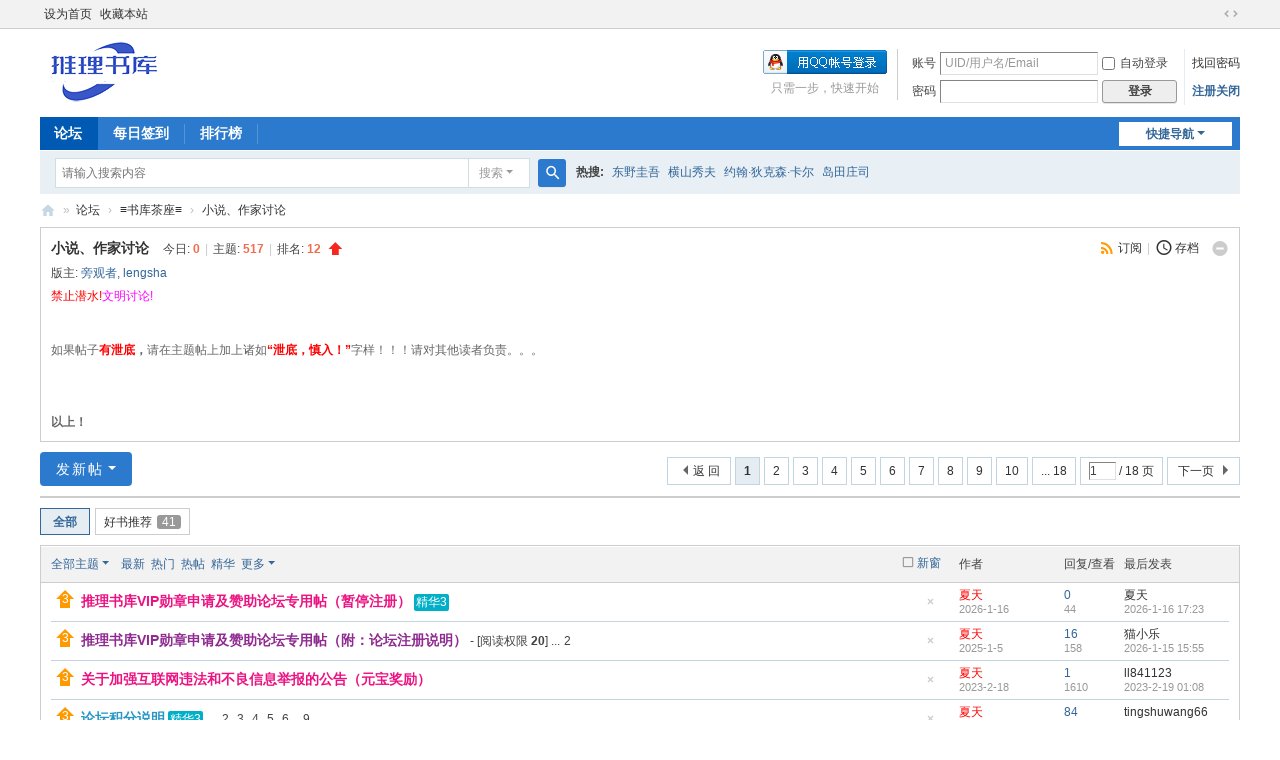

--- FILE ---
content_type: text/html; charset=utf-8
request_url: https://www.tuilisr.com/tuilisr-38-1.html
body_size: 15071
content:
<!DOCTYPE html>
<html>
<head>
<meta charset="utf-8" />
<meta name="renderer" content="webkit" />
<meta http-equiv="X-UA-Compatible" content="IE=edge" />
<title>推理小说讨论与推理作家讨论 -  Powered by Discuz!</title>

<meta name="keywords" content="推理小说,侦探小说,推理作家,福尔摩斯,东野圭吾,岛田庄司,推理书库,推理小说,tuilisr,推理" />
<meta name="description" content="任何与推理小说相关的话题。 " />
<meta name="generator" content="Discuz! X3.5" />
<meta name="author" content="Discuz! Team and Comsenz UI Team" />
<meta name="copyright" content="2001-2025 Discuz! Team." />
<meta name="MSSmartTagsPreventParsing" content="True" />
<meta http-equiv="MSThemeCompatible" content="Yes" />
<base href="https://www.tuilisr.com/" /><link rel="stylesheet" type="text/css" href="data/cache/style_1_common.css?CSA" /><link rel="stylesheet" type="text/css" href="data/cache/style_1_forum_forumdisplay.css?CSA" /><!--[if IE]><link rel="stylesheet" type="text/css" href="data/cache/style_1_iefix.css?CSA" /><![endif]--><script type="text/javascript">var STYLEID = '1', STATICURL = 'static/', IMGDIR = 'static/image/common', VERHASH = 'CSA', charset = 'utf-8', discuz_uid = '0', cookiepre = 'sIzR_2132_', cookiedomain = '', cookiepath = '/', showusercard = '1', attackevasive = '0', disallowfloat = 'newthread|reply', creditnotice = '1|元宝|个,2|金币|枚,3|热度|℃,4|魅力|点,6|贡献值|点,8|玫瑰|朵', defaultstyle = '', REPORTURL = 'aHR0cHM6Ly93d3cudHVpbGlzci5jb20vdHVpbGlzci0zOC0xLmh0bWw=', SITEURL = 'https://www.tuilisr.com/', JSPATH = 'data/cache/', CSSPATH = 'data/cache/style_', DYNAMICURL = '';</script>
<script src="data/cache/common.js?CSA" type="text/javascript"></script>
<meta name="application-name" content="推理谜|推理书库" />
<meta name="msapplication-tooltip" content="推理谜|推理书库" />
<meta name="msapplication-task" content="name=论坛;action-uri=https://www.tuilisr.com/forum.php;icon-uri=https://www.tuilisr.com/static/image/common/bbs.ico" />
<link rel="archives" title="推理谜|推理书库" href="https://www.tuilisr.com/archiver/" />
<link rel="alternate" type="application/rss+xml" title="推理谜|推理书库 - 推理小说讨论与推理作家讨论" href="https://www.tuilisr.com/forum.php?mod=rss&fid=38&amp;auth=0" />
<script src="data/cache/forum.js?CSA" type="text/javascript"></script>
</head>

<body id="nv_forum" class="pg_forumdisplay" onkeydown="if(event.keyCode==27) return false;">
<div id="append_parent"></div><div id="ajaxwaitid"></div>
<div id="toptb" class="cl">
<div class="wp">
<div class="z"><a href="javascript:;"  onclick="setHomepage('https://www.tuilisr.com/');">设为首页</a><a href="https://www.tuilisr.com/"  onclick="addFavorite(this.href, '推理谜|推理书库');return false;">收藏本站</a></div>
<div class="y">
<a id="switchblind" href="javascript:;" onclick="toggleBlind(this)" title="开启辅助访问" class="switchblind"></a>
<a href="javascript:;" id="switchwidth" onclick="widthauto(this)" title="切换到宽版" class="switchwidth">切换到宽版</a>
</div>
</div>
</div>

<div id="hd">
<div class="wp">
<div class="hdc cl"><h2><a href="https://www.tuilisr.com/" title="推理谜|推理书库"><img src="static/image/common/logo1.png" alt="推理谜|推理书库" class="boardlogo" id="boardlogo" border="0" /></a></h2><script src="data/cache/logging.js?CSA" type="text/javascript"></script>
<form method="post" autocomplete="off" id="lsform" action="member.php?mod=logging&amp;action=login&amp;loginsubmit=yes&amp;infloat=yes&amp;lssubmit=yes" onsubmit="return lsSubmit();">
<div class="fastlg cl">
<span id="return_ls" style="display:none"></span>
<div class="y pns">
<table cellspacing="0" cellpadding="0">
<tr>
<td><label for="ls_username">账号</label></td>
<td><input type="text" name="username" id="ls_username" class="px vm xg1"  value="UID/用户名/Email" onfocus="if(this.value == 'UID/用户名/Email'){this.value = '';this.className = 'px vm';}" onblur="if(this.value == ''){this.value = 'UID/用户名/Email';this.className = 'px vm xg1';}" /></td>
<td class="fastlg_l"><label for="ls_cookietime"><input type="checkbox" name="cookietime" id="ls_cookietime" class="pc" value="2592000" />自动登录</label></td>
<td>&nbsp;<a href="javascript:;" onclick="showWindow('login', 'member.php?mod=logging&action=login&viewlostpw=1')">找回密码</a></td>
</tr>
<tr>
<td><label for="ls_password">密码</label></td>
<td><input type="password" name="password" id="ls_password" class="px vm" autocomplete="off" /></td>
<td class="fastlg_l"><button type="submit" class="pn vm" style="width: 75px;"><em>登录</em></button></td>
<td>&nbsp;<a href="member.php?mod=register" class="xi2 xw1">注册关闭</a></td>
</tr>
</table>
<input type="hidden" name="formhash" value="28e425fe" />
<input type="hidden" name="quickforward" value="yes" />
<input type="hidden" name="handlekey" value="ls" />
</div>

<div class="fastlg_fm y" style="margin-right: 10px; padding-right: 10px">
<p><a href="https://www.tuilisr.com/connect.php?mod=login&op=init&referer=forum.php%3Fmod%3Dforumdisplay%26fid%3D38%26page%3D1&statfrom=login_simple"><img src="static/image/common/qq_login.gif" class="vm" alt="QQ登录" /></a></p>
<p class="hm xg1" style="padding-top: 2px;">只需一步，快速开始</p>
</div>
</div>
</form>
</div>

<div id="nv">
<a href="javascript:;" id="qmenu" onmouseover="delayShow(this, function () {showMenu({'ctrlid':'qmenu','pos':'34!','ctrlclass':'a','duration':2});showForummenu(38);})">快捷导航</a>
<ul><li class="a" id="mn_forum" ><a href="https://www.tuilisr.com/forum.php" hidefocus="true" title="BBS"  >论坛<span>BBS</span></a></li><li id="mn_N462e" ><a href="plugin.php?id=dsu_paulsign:sign" hidefocus="true"   style="font-weight: bold;">每日签到</a></li><li id="mn_N12a7" ><a href="misc.php?mod=ranklist" hidefocus="true" title="Ranklist"  >排行榜<span>Ranklist</span></a></li></ul>
</div>
<ul class="p_pop h_pop" id="plugin_menu" style="display: none">  <li><a href="plugin.php?id=dsu_paulsign:sign" id="mn_plink_sign">每日签到</a></li>
 </ul>
<div id="mu" class="cl">
</div><div id="scbar" class="cl">
<form id="scbar_form" method="post" autocomplete="off" onsubmit="searchFocus($('scbar_txt'))" action="search.php?searchsubmit=yes" target="_blank">
<input type="hidden" name="mod" id="scbar_mod" value="search" />
<input type="hidden" name="formhash" value="28e425fe" />
<input type="hidden" name="srchtype" value="title" />
<input type="hidden" name="srhfid" value="38" />
<input type="hidden" name="srhlocality" value="forum::forumdisplay" />
<table cellspacing="0" cellpadding="0">
<tr>
<td class="scbar_icon_td"></td>
<td class="scbar_txt_td"><input type="text" name="srchtxt" id="scbar_txt" value="请输入搜索内容" autocomplete="off" x-webkit-speech speech /></td>
<td class="scbar_type_td"><a href="javascript:;" id="scbar_type" class="xg1 showmenu" onclick="showMenu(this.id)" hidefocus="true">搜索</a></td>
<td class="scbar_btn_td"><button type="submit" name="searchsubmit" id="scbar_btn" sc="1" class="pn pnc" value="true"><strong class="xi2">搜索</strong></button></td>
<td class="scbar_hot_td">
<div id="scbar_hot">
<strong class="xw1">热搜: </strong>

<a href="search.php?mod=forum&amp;srchtxt=%E4%B8%9C%E9%87%8E%E5%9C%AD%E5%90%BE&amp;formhash=28e425fe&amp;searchsubmit=true&amp;source=hotsearch" target="_blank" class="xi2" sc="1">东野圭吾</a>



<a href="search.php?mod=forum&amp;srchtxt=%E6%A8%AA%E5%B1%B1%E7%A7%80%E5%A4%AB&amp;formhash=28e425fe&amp;searchsubmit=true&amp;source=hotsearch" target="_blank" class="xi2" sc="1">横山秀夫</a>



<a href="search.php?mod=forum&amp;srchtxt=%E7%BA%A6%E7%BF%B0%C2%B7%E7%8B%84%E5%85%8B%E6%A3%AE%C2%B7%E5%8D%A1%E5%B0%94&amp;formhash=28e425fe&amp;searchsubmit=true&amp;source=hotsearch" target="_blank" class="xi2" sc="1">约翰·狄克森·卡尔</a>



<a href="search.php?mod=forum&amp;srchtxt=%E5%B2%9B%E7%94%B0%E5%BA%84%E5%8F%B8&amp;formhash=28e425fe&amp;searchsubmit=true&amp;source=hotsearch" target="_blank" class="xi2" sc="1">岛田庄司</a>

</div>
</td>
</tr>
</table>
</form>
</div>
<ul id="scbar_type_menu" class="p_pop" style="display: none;"><li><a href="javascript:;" rel="curforum" fid="38" >本版</a></li><li><a href="javascript:;" rel="user">用户</a></li></ul>
<script type="text/javascript">
initSearchmenu('scbar', '');
</script>
</div>
</div>


<div id="wp" class="wp">
<style id="diy_style" type="text/css"></style>
<!--[diy=diynavtop]--><div id="diynavtop" class="area"></div><!--[/diy]-->
<div id="pt" class="bm cl">
<div class="z">
<a href="./" class="nvhm" title="首页">推理谜|推理书库</a><em>&raquo;</em><a href="https://www.tuilisr.com/forum.php">论坛</a> <em>&rsaquo;</em> <a href="https://www.tuilisr.com/forum.php?gid=36">≡书库茶座≡</a><em>&rsaquo;</em> <a href="https://www.tuilisr.com/tuilisr-38-1.html">小说、作家讨论</a></div>
</div><div class="wp">
<!--[diy=diy1]--><div id="diy1" class="area"></div><!--[/diy]-->
</div>
<div class="boardnav">
<div id="ct" class="wp cl">

<div class="mn">
<div class="bm bml pbn">
<div class="bm_h cl">
<span class="o"><em id="forum_rules_38_img" class="tg_no" title="收起/展开" onclick="toggle_collapse('forum_rules_38')"></em></span><span class="y">
<a href="https://www.tuilisr.com/forum.php?mod=rss&amp;fid=38&amp;auth=0" class="fa_rss" target="_blank" title="RSS">订阅</a><span class="pipe">|</span><a id="forumarchive" href="javascript:;" class="fa_achv" onmouseover="showMenu(this.id)">存档</a>

</span>
<h1 class="xs2">
<a href="https://www.tuilisr.com/tuilisr-38-1.html">小说、作家讨论</a>
<span class="xs1 xw0 i">今日: <strong class="xi1">0</strong><span class="pipe">|</span>主题: <strong class="xi1">517</strong><span class="pipe">|</span>排名: <strong class="xi1" title="上次排名:12">12</strong><b class="ico_increase">&nbsp;</b></span></h1>
</div>
<div class="bm_c cl pbn">
<div>版主: <span class="xi2"><a href="https://www.tuilisr.com/space-username-%E6%97%81%E8%A7%82%E8%80%85.html" class="notabs" c="1">旁观者</a>, <a href="https://www.tuilisr.com/space-username-lengsha.html" class="notabs" c="1">lengsha</a></span></div><div id="forum_rules_38" style=";">
<div class="ptn xg2"><font color="Red">禁止潜水!</font><font color="Magenta">文明讨论!</font><br />
<br />
<br />
如果帖子<strong><font color="Red">有泄底</font>，</strong>请在主题帖上加上诸如<strong><font color="Red">“泄底，慎入！”</font></strong>字样！！！请对其他读者负责。。。<br />
<br />
<br />
<br />
<strong>以上！</strong></div>
</div>
</div>
<div id="forumarchive_menu" class="p_pop" style="display:none">
<ul>
<li><a href="https://www.tuilisr.com/tuilisr-38-1.html">全部主题</a></li><li><a href="https://www.tuilisr.com/forum.php?mod=forumdisplay&amp;fid=38&amp;archiveid=0">存档 0 (476)</a></li>
</ul>
</div>
</div>



<div class="drag">
<!--[diy=diy4]--><div id="diy4" class="area"></div><!--[/diy]-->
</div>




<div id="pgt" class="bm bw0 pgs cl">
<span id="fd_page_top"><div class="pg"><strong>1</strong><a href="https://www.tuilisr.com/tuilisr-38-2.html">2</a><a href="https://www.tuilisr.com/tuilisr-38-3.html">3</a><a href="https://www.tuilisr.com/tuilisr-38-4.html">4</a><a href="https://www.tuilisr.com/tuilisr-38-5.html">5</a><a href="https://www.tuilisr.com/tuilisr-38-6.html">6</a><a href="https://www.tuilisr.com/tuilisr-38-7.html">7</a><a href="https://www.tuilisr.com/tuilisr-38-8.html">8</a><a href="https://www.tuilisr.com/tuilisr-38-9.html">9</a><a href="https://www.tuilisr.com/tuilisr-38-10.html">10</a><a href="https://www.tuilisr.com/tuilisr-38-18.html" class="last">... 18</a><label><input type="text" name="custompage" class="px" size="2" title="输入页码，按回车快速跳转" value="1" onkeydown="if(event.keyCode==13) {window.location='forum.php?mod=forumdisplay&fid=38&amp;page='+this.value;; doane(event);}" /><span title="共 18 页"> / 18 页</span></label><a href="https://www.tuilisr.com/tuilisr-38-2.html" class="nxt">下一页</a></div></span>
<span class="pgb y"  ><a href="https://www.tuilisr.com/forum.php">返&nbsp;回</a></span>
<a href="javascript:;" id="newspecial" onmouseover="$('newspecial').id = 'newspecialtmp';this.id = 'newspecial';showMenu({'ctrlid':this.id})" onclick="showWindow('newthread', 'forum.php?mod=post&action=newthread&fid=38')" title="发新帖" class="pgsbtn showmenu">发新帖</a></div>
<ul id="thread_types" class="ttp bm cl">
<li id="ttp_all" class="xw1 a"><a href="https://www.tuilisr.com/tuilisr-38-1.html">全部</a></li>
<li><a href="https://www.tuilisr.com/forum.php?mod=forumdisplay&amp;fid=38&amp;filter=typeid&amp;typeid=167">好书推荐<span class="xg1 num">41</span></a></li>
</ul>
<script type="text/javascript">showTypes('thread_types');</script>
<div id="threadlist" class="tl bm bmw">
<div class="th">
<table cellspacing="0" cellpadding="0">
<tr>
<th colspan="2">
<div class="tf">
<span id="atarget" onclick="setatarget(1)" class="y" title="在新窗口中打开帖子">新窗</span>
<a id="filter_special" href="javascript:;" class="showmenu xi2" onclick="showMenu(this.id)">全部主题</a>&nbsp;						
<a href="https://www.tuilisr.com/forum.php?mod=forumdisplay&amp;fid=38&amp;filter=lastpost&amp;orderby=lastpost" class="xi2">最新</a>&nbsp;
<a href="https://www.tuilisr.com/forum.php?mod=forumdisplay&amp;fid=38&amp;filter=heat&amp;orderby=heats" class="xi2">热门</a>&nbsp;
<a href="https://www.tuilisr.com/forum.php?mod=forumdisplay&amp;fid=38&amp;filter=hot" class="xi2">热帖</a>&nbsp;
<a href="https://www.tuilisr.com/forum.php?mod=forumdisplay&amp;fid=38&amp;filter=digest&amp;digest=1" class="xi2">精华</a>&nbsp;
<a id="filter_dateline" href="javascript:;" class="showmenu xi2" onclick="showMenu(this.id)">更多</a>&nbsp;
<span id="clearstickthread" style="display: none;">
<span class="pipe">|</span>
<a href="javascript:;" onclick="clearStickThread()" class="xi2" title="显示置顶">显示置顶</a>
</span>
</div>
</th>
<td class="by">作者</td>
<td class="num">回复/查看</td>
<td class="by">最后发表</td>
</tr>
</table>
</div>
<div class="bm_c">
<script type="text/javascript">var lasttime = 1769222889;var listcolspan= '5';</script>
<div id="forumnew" style="display:none"></div>
<form method="post" autocomplete="off" name="moderate" id="moderate" action="forum.php?mod=topicadmin&amp;action=moderate&amp;fid=38&amp;infloat=yes&amp;nopost=yes">
<input type="hidden" name="formhash" value="28e425fe" />
<input type="hidden" name="listextra" value="page%3D1" />
<table summary="forum_38" cellspacing="0" cellpadding="0" id="threadlisttableid">
<tbody id="stickthread_23142">
<tr>
<td class="icn">
<a href="https://www.tuilisr.com/viewthread-23142-1-1.html" title="全局置顶主题 - 新窗口打开" target="_blank">
<i class="tpin tpin3"><svg width="18" height="18"><path d="M9 0l9 9H14v9H4V9H0z"></path></svg></i>
</a>
</td>
<th class="common">
<a href="javascript:;" id="content_23142" class="showcontent y" title="更多操作" onclick="CONTENT_TID='23142';CONTENT_ID='stickthread_23142';showMenu({'ctrlid':this.id,'menuid':'content_menu'})"></a>
<a href="javascript:void(0);" onclick="hideStickThread('23142')" class="closeprev y" title="隐藏置顶帖">隐藏置顶帖</a>
<a class="tdpre y" href="javascript:void(0);" onclick="previewThread('23142', 'stickthread_23142');">预览</a>
 <a href="https://www.tuilisr.com/viewthread-23142-1-1.html" style="font-weight: bold;color: #EC1282;" onclick="atarget(this)" class="s xst">推理书库VIP勋章申请及赞助论坛专用帖（暂停注册）</a>
<span class="tbox tdigest">精华3</span>
</th>
<td class="by">
<cite>
<a href="https://www.tuilisr.com/space-uid-1.html" c="1" style="color: #FF0000;">夏天</a></cite>
<em><span>2026-1-16</span></em>
</td>
<td class="num"><a href="https://www.tuilisr.com/viewthread-23142-1-1.html" class="xi2">0</a><em>44</em></td>
<td class="by">
<cite><a href="https://www.tuilisr.com/space-username-%E5%A4%8F%E5%A4%A9.html" c="1">夏天</a></cite>
<em><a href="https://www.tuilisr.com/forum.php?mod=redirect&tid=23142&goto=lastpost#lastpost">2026-1-16 17:23</a></em>
</td>
</tr>
</tbody>
<tbody id="stickthread_23133">
<tr>
<td class="icn">
<a href="https://www.tuilisr.com/viewthread-23133-1-1.html" title="全局置顶主题 - 新窗口打开" target="_blank">
<i class="tpin tpin3"><svg width="18" height="18"><path d="M9 0l9 9H14v9H4V9H0z"></path></svg></i>
</a>
</td>
<th class="common">
<a href="javascript:;" id="content_23133" class="showcontent y" title="更多操作" onclick="CONTENT_TID='23133';CONTENT_ID='stickthread_23133';showMenu({'ctrlid':this.id,'menuid':'content_menu'})"></a>
<a href="javascript:void(0);" onclick="hideStickThread('23133')" class="closeprev y" title="隐藏置顶帖">隐藏置顶帖</a>
 <a href="https://www.tuilisr.com/viewthread-23133-1-1.html" style="font-weight: bold;color: #8F2A90;" onclick="atarget(this)" class="s xst">推理书库VIP勋章申请及赞助论坛专用帖（附：论坛注册说明）</a>
 - [阅读权限 <span class="xw1">20</span>]<span class="tps">&nbsp;...<a href="https://www.tuilisr.com/viewthread-23133-2-1.html" onclick="atarget(this)">2</a></span>
</th>
<td class="by">
<cite>
<a href="https://www.tuilisr.com/space-uid-1.html" c="1" style="color: #FF0000;">夏天</a></cite>
<em><span>2025-1-5</span></em>
</td>
<td class="num"><a href="https://www.tuilisr.com/viewthread-23133-1-1.html" class="xi2">16</a><em>158</em></td>
<td class="by">
<cite><a href="https://www.tuilisr.com/space-username-%E7%8C%AB%E5%B0%8F%E4%B9%90.html" c="1">猫小乐</a></cite>
<em><a href="https://www.tuilisr.com/forum.php?mod=redirect&tid=23133&goto=lastpost#lastpost">2026-1-15 15:55</a></em>
</td>
</tr>
</tbody>
<tbody id="stickthread_22931">
<tr>
<td class="icn">
<a href="https://www.tuilisr.com/viewthread-22931-1-1.html" title="全局置顶主题 - 新窗口打开" target="_blank">
<i class="tpin tpin3"><svg width="18" height="18"><path d="M9 0l9 9H14v9H4V9H0z"></path></svg></i>
</a>
</td>
<th class="common">
<a href="javascript:;" id="content_22931" class="showcontent y" title="更多操作" onclick="CONTENT_TID='22931';CONTENT_ID='stickthread_22931';showMenu({'ctrlid':this.id,'menuid':'content_menu'})"></a>
<a href="javascript:void(0);" onclick="hideStickThread('22931')" class="closeprev y" title="隐藏置顶帖">隐藏置顶帖</a>
<a class="tdpre y" href="javascript:void(0);" onclick="previewThread('22931', 'stickthread_22931');">预览</a>
 <a href="https://www.tuilisr.com/viewthread-22931-1-1.html" style="font-weight: bold;color: #EC1282;" onclick="atarget(this)" class="s xst">关于加强互联网违法和不良信息举报的公告（元宝奖励）</a>
</th>
<td class="by">
<cite>
<a href="https://www.tuilisr.com/space-uid-1.html" c="1" style="color: #FF0000;">夏天</a></cite>
<em><span>2023-2-18</span></em>
</td>
<td class="num"><a href="https://www.tuilisr.com/viewthread-22931-1-1.html" class="xi2">1</a><em>1610</em></td>
<td class="by">
<cite><a href="https://www.tuilisr.com/space-username-ll841123.html" c="1">ll841123</a></cite>
<em><a href="https://www.tuilisr.com/forum.php?mod=redirect&tid=22931&goto=lastpost#lastpost">2023-2-19 01:08</a></em>
</td>
</tr>
</tbody>
<tbody id="stickthread_9560">
<tr>
<td class="icn">
<a href="https://www.tuilisr.com/viewthread-9560-1-1.html" title="全局置顶主题 - 新窗口打开" target="_blank">
<i class="tpin tpin3"><svg width="18" height="18"><path d="M9 0l9 9H14v9H4V9H0z"></path></svg></i>
</a>
</td>
<th class="common">
<a href="javascript:;" id="content_9560" class="showcontent y" title="更多操作" onclick="CONTENT_TID='9560';CONTENT_ID='stickthread_9560';showMenu({'ctrlid':this.id,'menuid':'content_menu'})"></a>
<a href="javascript:void(0);" onclick="hideStickThread('9560')" class="closeprev y" title="隐藏置顶帖">隐藏置顶帖</a>
<a class="tdpre y" href="javascript:void(0);" onclick="previewThread('9560', 'stickthread_9560');">预览</a>
 <a href="https://www.tuilisr.com/viewthread-9560-1-1.html" style="font-weight: bold;color: #2897C5;" onclick="atarget(this)" class="s xst">论坛积分说明</a>
<span class="tbox tdigest">精华3</span>
<span class="tps">&nbsp;...<a href="https://www.tuilisr.com/viewthread-9560-2-1.html" onclick="atarget(this)">2</a><a href="https://www.tuilisr.com/viewthread-9560-3-1.html" onclick="atarget(this)">3</a><a href="https://www.tuilisr.com/viewthread-9560-4-1.html" onclick="atarget(this)">4</a><a href="https://www.tuilisr.com/viewthread-9560-5-1.html" onclick="atarget(this)">5</a><a href="https://www.tuilisr.com/viewthread-9560-6-1.html" onclick="atarget(this)">6</a>..<a href="https://www.tuilisr.com/viewthread-9560-9-1.html" onclick="atarget(this)">9</a></span>
</th>
<td class="by">
<cite>
<a href="https://www.tuilisr.com/space-uid-1.html" c="1" style="color: #FF0000;">夏天</a></cite>
<em><span>2015-2-26</span></em>
</td>
<td class="num"><a href="https://www.tuilisr.com/viewthread-9560-1-1.html" class="xi2">84</a><em>28812</em></td>
<td class="by">
<cite><a href="https://www.tuilisr.com/space-username-tingshuwang66.html" c="1">tingshuwang66</a></cite>
<em><a href="https://www.tuilisr.com/forum.php?mod=redirect&tid=9560&goto=lastpost#lastpost">2019-12-8 22:13</a></em>
</td>
</tr>
</tbody>
<tbody id="stickthread_252">
<tr>
<td class="icn">
<a href="https://www.tuilisr.com/viewthread-252-1-1.html" title="全局置顶主题 - 新窗口打开" target="_blank">
<i class="tpin tpin3"><svg width="18" height="18"><path d="M9 0l9 9H14v9H4V9H0z"></path></svg></i>
</a>
</td>
<th class="common">
<a href="javascript:;" id="content_252" class="showcontent y" title="更多操作" onclick="CONTENT_TID='252';CONTENT_ID='stickthread_252';showMenu({'ctrlid':this.id,'menuid':'content_menu'})"></a>
<a href="javascript:void(0);" onclick="hideStickThread('252')" class="closeprev y" title="隐藏置顶帖">隐藏置顶帖</a>
<a class="tdpre y" href="javascript:void(0);" onclick="previewThread('252', 'stickthread_252');">预览</a>
 <a href="https://www.tuilisr.com/viewthread-252-1-1.html" style="font-weight: bold;color: #EE5023;" onclick="atarget(this)" class="s xst">招募版主：版主申请专贴（2014年9月6日更新）</a>
<span class="tps">&nbsp;...<a href="https://www.tuilisr.com/viewthread-252-2-1.html" onclick="atarget(this)">2</a><a href="https://www.tuilisr.com/viewthread-252-3-1.html" onclick="atarget(this)">3</a></span>
</th>
<td class="by">
<cite>
<a href="https://www.tuilisr.com/space-uid-1.html" c="1" style="color: #FF0000;">夏天</a></cite>
<em><span>2009-12-14</span></em>
</td>
<td class="num"><a href="https://www.tuilisr.com/viewthread-252-1-1.html" class="xi2">22</a><em>88602</em></td>
<td class="by">
<cite><a href="https://www.tuilisr.com/space-username-%E5%A4%8F%E5%A4%A9.html" c="1">夏天</a></cite>
<em><a href="https://www.tuilisr.com/forum.php?mod=redirect&tid=252&goto=lastpost#lastpost">2018-9-26 19:37</a></em>
</td>
</tr>
</tbody>
<tbody id="stickthread_622">
<tr>
<td class="icn">
<a href="https://www.tuilisr.com/viewthread-622-1-1.html" title="全局置顶主题 - 新窗口打开" target="_blank">
<i class="tpin tpin3"><svg width="18" height="18"><path d="M9 0l9 9H14v9H4V9H0z"></path></svg></i>
</a>
</td>
<th class="common">
<a href="javascript:;" id="content_622" class="showcontent y" title="更多操作" onclick="CONTENT_TID='622';CONTENT_ID='stickthread_622';showMenu({'ctrlid':this.id,'menuid':'content_menu'})"></a>
<a href="javascript:void(0);" onclick="hideStickThread('622')" class="closeprev y" title="隐藏置顶帖">隐藏置顶帖</a>
<a class="tdpre y" href="javascript:void(0);" onclick="previewThread('622', 'stickthread_622');">预览</a>
 <a href="https://www.tuilisr.com/viewthread-622-1-1.html" style="font-weight: bold;" onclick="atarget(this)" class="s xst">推理书库会员发书规则及发书格式【1月9日修订】</a>
<i class="fico-image fic4 fc-p fnmr vm" title="图片附件"></i>
<span class="tbox tdigest">精华3</span>
<span class="tps">&nbsp;...<a href="https://www.tuilisr.com/viewthread-622-2-1.html" onclick="atarget(this)">2</a><a href="https://www.tuilisr.com/viewthread-622-3-1.html" onclick="atarget(this)">3</a><a href="https://www.tuilisr.com/viewthread-622-4-1.html" onclick="atarget(this)">4</a></span>
</th>
<td class="by">
<cite>
<a href="https://www.tuilisr.com/space-uid-1.html" c="1" style="color: #FF0000;">夏天</a></cite>
<em><span>2010-1-17</span></em>
</td>
<td class="num"><a href="https://www.tuilisr.com/viewthread-622-1-1.html" class="xi2">33</a><em>54178</em></td>
<td class="by">
<cite><a href="https://www.tuilisr.com/space-username-iReAd.html" c="1">iReAd</a></cite>
<em><a href="https://www.tuilisr.com/forum.php?mod=redirect&tid=622&goto=lastpost#lastpost">2018-9-12 18:23</a></em>
</td>
</tr>
</tbody>
<tbody id="stickthread_22800">
<tr>
<td class="icn">
<a href="https://www.tuilisr.com/viewthread-22800-1-1.html" title="本版置顶主题 - 新窗口打开" target="_blank">
<i class="tpin tpin1"><svg width="18" height="18"><path d="M9 0l9 9H14v9H4V9H0z"></path></svg></i>
</a>
</td>
<th class="common">
<a href="javascript:;" id="content_22800" class="showcontent y" title="更多操作" onclick="CONTENT_TID='22800';CONTENT_ID='stickthread_22800';showMenu({'ctrlid':this.id,'menuid':'content_menu'})"></a>
<a href="javascript:void(0);" onclick="hideStickThread('22800')" class="closeprev y" title="隐藏置顶帖">隐藏置顶帖</a>
<a class="tdpre y" href="javascript:void(0);" onclick="previewThread('22800', 'stickthread_22800');">预览</a>
<em>[<a href="https://www.tuilisr.com/forum.php?mod=forumdisplay&fid=38&amp;filter=typeid&amp;typeid=167">好书推荐</a>]</em> <a href="https://www.tuilisr.com/viewthread-22800-1-1.html" style="font-weight: bold;color: #8F2A90;" onclick="atarget(this)" class="s xst">《花非花·雾非雾》——作者与读者的“角力”</a>
<img src="static/image/stamp/011.small.gif" alt="新人帖" class="vm" />
<i class="fico-image fic4 fc-p fnmr vm" title="图片附件"></i>
</th>
<td class="by">
<cite>
<a href="https://www.tuilisr.com/space-uid-2427.html" c="1" style="color: #0099FF;">四条眉毛</a></cite>
<em><span>2022-11-24</span></em>
</td>
<td class="num"><a href="https://www.tuilisr.com/viewthread-22800-1-1.html" class="xi2">1</a><em>1658</em></td>
<td class="by">
<cite><a href="https://www.tuilisr.com/space-username-%E5%B7%A5%E8%97%A4%E5%BF%AB%E6%96%97.html" c="1">工藤快斗</a></cite>
<em><a href="https://www.tuilisr.com/forum.php?mod=redirect&tid=22800&goto=lastpost#lastpost">2023-12-9 06:24</a></em>
</td>
</tr>
</tbody>
<tbody id="separatorline">
<tr class="ts">
<td>&nbsp;</td>
<th><a href="javascript:;" onclick="checkForumnew_btn('38')" title="查看更新" class="forumrefresh">版块主题</a></th><td>&nbsp;</td><td>&nbsp;</td><td>&nbsp;</td>
</tr>
</tbody>
<script type="text/javascript">hideStickThread();</script>
<tbody id="normalthread_12467">
<tr>
<td class="icn">
<a href="https://www.tuilisr.com/viewthread-12467-1-1.html" title="有新回复 - 新窗口打开" target="_blank">
<i class="fico-thread fic6 fc-l"></i>
</a>
</td>
<th class="new">
<a href="javascript:;" id="content_12467" class="showcontent y" title="更多操作" onclick="CONTENT_TID='12467';CONTENT_ID='normalthread_12467';showMenu({'ctrlid':this.id,'menuid':'content_menu'})"></a>
<a class="tdpre y" href="javascript:void(0);" onclick="previewThread('12467', 'normalthread_12467');">预览</a>
 <a href="https://www.tuilisr.com/viewthread-12467-1-1.html" onclick="atarget(this)" class="s xst">露易丝·佩妮作品整理（含部分PDF下载）</a>
<i class="fico-image fic4 fc-p fnmr vm" title="图片附件"></i>
<span class="tbox theatlevel" title="热度: 61">火</span>
<span class="tps">&nbsp;...<a href="https://www.tuilisr.com/viewthread-12467-2-1.html" onclick="atarget(this)">2</a><a href="https://www.tuilisr.com/viewthread-12467-3-1.html" onclick="atarget(this)">3</a><a href="https://www.tuilisr.com/viewthread-12467-4-1.html" onclick="atarget(this)">4</a><a href="https://www.tuilisr.com/viewthread-12467-5-1.html" onclick="atarget(this)">5</a><a href="https://www.tuilisr.com/viewthread-12467-6-1.html" onclick="atarget(this)">6</a>..<a href="https://www.tuilisr.com/viewthread-12467-7-1.html" onclick="atarget(this)">7</a></span>
</th>
<td class="by">
<cite>
<a href="https://www.tuilisr.com/space-uid-39177.html" c="1" style="color: #FF0000;">xunwoji</a></cite>
<em><span>2017-5-25</span></em>
</td>
<td class="num"><a href="https://www.tuilisr.com/viewthread-12467-1-1.html" class="xi2">60</a><em>13667</em></td>
<td class="by">
<cite><a href="https://www.tuilisr.com/space-username-%E6%97%A0%E7%90%86%E7%9F%A2%E7%90%86.html" c="1">无理矢理</a></cite>
<em><a href="https://www.tuilisr.com/forum.php?mod=redirect&tid=12467&goto=lastpost#lastpost">2024-11-30 14:41</a></em>
</td>
</tr>
</tbody>
<tbody id="normalthread_9386">
<tr>
<td class="icn">
<a href="https://www.tuilisr.com/viewthread-9386-1-1.html" title="有新回复 - 新窗口打开" target="_blank">
<i class="fico-thread fic6 fc-l"></i>
</a>
</td>
<th class="new">
<a href="javascript:;" id="content_9386" class="showcontent y" title="更多操作" onclick="CONTENT_TID='9386';CONTENT_ID='normalthread_9386';showMenu({'ctrlid':this.id,'menuid':'content_menu'})"></a>
<a class="tdpre y" href="javascript:void(0);" onclick="previewThread('9386', 'normalthread_9386');">预览</a>
 <a href="https://www.tuilisr.com/viewthread-9386-1-1.html" onclick="atarget(this)" class="s xst">草野唯雄四部作品综合述评</a>
</th>
<td class="by">
<cite>
<a href="https://www.tuilisr.com/space-uid-13550.html" c="1" style="color: #FF0000;">ll841123</a></cite>
<em><span>2015-1-30</span></em>
</td>
<td class="num"><a href="https://www.tuilisr.com/viewthread-9386-1-1.html" class="xi2">2</a><em>1799</em></td>
<td class="by">
<cite><a href="https://www.tuilisr.com/space-username-d%E8%B0%83%E7%9A%84%E8%B0%A2%E5%B9%95%E6%9B%B2.html" c="1">d调的谢幕曲</a></cite>
<em><a href="https://www.tuilisr.com/forum.php?mod=redirect&tid=9386&goto=lastpost#lastpost">2024-6-28 20:36</a></em>
</td>
</tr>
</tbody>
<tbody id="normalthread_4702">
<tr>
<td class="icn">
<a href="https://www.tuilisr.com/viewthread-4702-1-1.html" title="有新回复 - 新窗口打开" target="_blank">
<i class="fico-thread fic6 fc-l"></i>
</a>
</td>
<th class="new">
<a href="javascript:;" id="content_4702" class="showcontent y" title="更多操作" onclick="CONTENT_TID='4702';CONTENT_ID='normalthread_4702';showMenu({'ctrlid':this.id,'menuid':'content_menu'})"></a>
<a class="tdpre y" href="javascript:void(0);" onclick="previewThread('4702', 'normalthread_4702');">预览</a>
 <a href="https://www.tuilisr.com/viewthread-4702-1-1.html" onclick="atarget(this)" class="s xst">为什么大家普遍喜欢日系比欧美多···</a>
<span class="tbox theatlevel" title="热度: 74">火</span>
<span class="tps">&nbsp;...<a href="https://www.tuilisr.com/viewthread-4702-2-1.html" onclick="atarget(this)">2</a><a href="https://www.tuilisr.com/viewthread-4702-3-1.html" onclick="atarget(this)">3</a><a href="https://www.tuilisr.com/viewthread-4702-4-1.html" onclick="atarget(this)">4</a><a href="https://www.tuilisr.com/viewthread-4702-5-1.html" onclick="atarget(this)">5</a></span>
</th>
<td class="by">
<cite>
<a href="https://www.tuilisr.com/space-uid-8687.html" c="1" style="color: #9900CC;">御座</a></cite>
<em><span>2010-12-1</span></em>
</td>
<td class="num"><a href="https://www.tuilisr.com/viewthread-4702-1-1.html" class="xi2">48</a><em>12744</em></td>
<td class="by">
<cite><a href="https://www.tuilisr.com/space-username-vvesper.html" c="1">vvesper</a></cite>
<em><a href="https://www.tuilisr.com/forum.php?mod=redirect&tid=4702&goto=lastpost#lastpost">2024-6-10 13:16</a></em>
</td>
</tr>
</tbody>
<tbody id="normalthread_12460">
<tr>
<td class="icn">
<a href="https://www.tuilisr.com/viewthread-12460-1-1.html" title="有新回复 - 新窗口打开" target="_blank">
<i class="fico-thread fic6 fc-l"></i>
</a>
</td>
<th class="new">
<a href="javascript:;" id="content_12460" class="showcontent y" title="更多操作" onclick="CONTENT_TID='12460';CONTENT_ID='normalthread_12460';showMenu({'ctrlid':this.id,'menuid':'content_menu'})"></a>
<a class="tdpre y" href="javascript:void(0);" onclick="previewThread('12460', 'normalthread_12460');">预览</a>
 <a href="https://www.tuilisr.com/viewthread-12460-1-1.html" onclick="atarget(this)" class="s xst">米涅·渥特丝作品整理</a>
<i class="fico-image fic4 fc-p fnmr vm" title="图片附件"></i>
<span class="tps">&nbsp;...<a href="https://www.tuilisr.com/viewthread-12460-2-1.html" onclick="atarget(this)">2</a><a href="https://www.tuilisr.com/viewthread-12460-3-1.html" onclick="atarget(this)">3</a><a href="https://www.tuilisr.com/viewthread-12460-4-1.html" onclick="atarget(this)">4</a></span>
</th>
<td class="by">
<cite>
<a href="https://www.tuilisr.com/space-uid-39177.html" c="1" style="color: #FF0000;">xunwoji</a></cite>
<em><span>2017-5-22</span></em>
</td>
<td class="num"><a href="https://www.tuilisr.com/viewthread-12460-1-1.html" class="xi2">39</a><em>7345</em></td>
<td class="by">
<cite><a href="https://www.tuilisr.com/space-username-JaneAusten.html" c="1">JaneAusten</a></cite>
<em><a href="https://www.tuilisr.com/forum.php?mod=redirect&tid=12460&goto=lastpost#lastpost">2024-4-23 16:25</a></em>
</td>
</tr>
</tbody>
<tbody id="normalthread_10908">
<tr>
<td class="icn">
<a href="https://www.tuilisr.com/viewthread-10908-1-1.html" title="有新回复 - 新窗口打开" target="_blank">
<i class="fico-thread fic6 fc-l"></i>
</a>
</td>
<th class="new">
<a href="javascript:;" id="content_10908" class="showcontent y" title="更多操作" onclick="CONTENT_TID='10908';CONTENT_ID='normalthread_10908';showMenu({'ctrlid':this.id,'menuid':'content_menu'})"></a>
<a class="tdpre y" href="javascript:void(0);" onclick="previewThread('10908', 'normalthread_10908');">预览</a>
<em>[<a href="https://www.tuilisr.com/forum.php?mod=forumdisplay&fid=38&amp;filter=typeid&amp;typeid=167">好书推荐</a>]</em> <a href="https://www.tuilisr.com/viewthread-10908-1-1.html" onclick="atarget(this)" class="s xst">鴉和螢， 那一本比較好？</a>
</th>
<td class="by">
<cite>
<a href="https://www.tuilisr.com/space-uid-38981.html" c="1" style="color: #9900CC;">whho</a></cite>
<em><span>2016-4-4</span></em>
</td>
<td class="num"><a href="https://www.tuilisr.com/viewthread-10908-1-1.html" class="xi2">7</a><em>2370</em></td>
<td class="by">
<cite><a href="https://www.tuilisr.com/space-username-vvesper.html" c="1">vvesper</a></cite>
<em><a href="https://www.tuilisr.com/forum.php?mod=redirect&tid=10908&goto=lastpost#lastpost">2024-2-6 01:53</a></em>
</td>
</tr>
</tbody>
<tbody id="normalthread_21839">
<tr>
<td class="icn">
<a href="https://www.tuilisr.com/viewthread-21839-1-1.html" title="有新回复 - 新窗口打开" target="_blank">
<i class="fico-thread fic6 fc-l"></i>
</a>
</td>
<th class="new">
<a href="javascript:;" id="content_21839" class="showcontent y" title="更多操作" onclick="CONTENT_TID='21839';CONTENT_ID='normalthread_21839';showMenu({'ctrlid':this.id,'menuid':'content_menu'})"></a>
<a class="tdpre y" href="javascript:void(0);" onclick="previewThread('21839', 'normalthread_21839');">预览</a>
 <a href="https://www.tuilisr.com/viewthread-21839-1-1.html" onclick="atarget(this)" class="s xst">请问只看过全部成为F能看四季系列吗</a>
<i class="fico-image fic4 fc-p fnmr vm" title="图片附件"></i>
</th>
<td class="by">
<cite>
<a href="https://www.tuilisr.com/space-uid-39629.html" c="1" style="color: #9900CC;">MorinoYoru</a></cite>
<em><span>2019-10-18</span></em>
</td>
<td class="num"><a href="https://www.tuilisr.com/viewthread-21839-1-1.html" class="xi2">3</a><em>1077</em></td>
<td class="by">
<cite><a href="https://www.tuilisr.com/space-username-vvesper.html" c="1">vvesper</a></cite>
<em><a href="https://www.tuilisr.com/forum.php?mod=redirect&tid=21839&goto=lastpost#lastpost">2024-2-6 01:48</a></em>
</td>
</tr>
</tbody>
<tbody id="normalthread_21469">
<tr>
<td class="icn">
<a href="https://www.tuilisr.com/viewthread-21469-1-1.html" title="有新回复 - 新窗口打开" target="_blank">
<i class="fico-thread fic6 fc-l"></i>
</a>
</td>
<th class="new">
<a href="javascript:;" id="content_21469" class="showcontent y" title="更多操作" onclick="CONTENT_TID='21469';CONTENT_ID='normalthread_21469';showMenu({'ctrlid':this.id,'menuid':'content_menu'})"></a>
<a class="tdpre y" href="javascript:void(0);" onclick="previewThread('21469', 'normalthread_21469');">预览</a>
 <a href="https://www.tuilisr.com/viewthread-21469-1-1.html" onclick="atarget(this)" class="s xst">不知飞鸟部胜则老师的书是否有引进的可能（包括台版）</a>
<img src="static/image/stamp/011.small.gif" alt="新人帖" class="vm" />
</th>
<td class="by">
<cite>
<a href="https://www.tuilisr.com/space-uid-39637.html" c="1" style="color: #9900CC;">hakumori</a></cite>
<em><span>2019-2-15</span></em>
</td>
<td class="num"><a href="https://www.tuilisr.com/viewthread-21469-1-1.html" class="xi2">3</a><em>2112</em></td>
<td class="by">
<cite><a href="https://www.tuilisr.com/space-username-vvesper.html" c="1">vvesper</a></cite>
<em><a href="https://www.tuilisr.com/forum.php?mod=redirect&tid=21469&goto=lastpost#lastpost">2023-12-15 03:00</a></em>
</td>
</tr>
</tbody>
<tbody id="normalthread_21900">
<tr>
<td class="icn">
<a href="https://www.tuilisr.com/viewthread-21900-1-1.html" title="有新回复 - 新窗口打开" target="_blank">
<i class="fico-thread fic6 fc-l"></i>
</a>
</td>
<th class="new">
<a href="javascript:;" id="content_21900" class="showcontent y" title="更多操作" onclick="CONTENT_TID='21900';CONTENT_ID='normalthread_21900';showMenu({'ctrlid':this.id,'menuid':'content_menu'})"></a>
<a class="tdpre y" href="javascript:void(0);" onclick="previewThread('21900', 'normalthread_21900');">预览</a>
 <a href="https://www.tuilisr.com/viewthread-21900-1-1.html" onclick="atarget(this)" class="s xst">哪几位日本推理作家在本土比较红，但在国内没什么热度</a>
<span class="tps">&nbsp;...<a href="https://www.tuilisr.com/viewthread-21900-2-1.html" onclick="atarget(this)">2</a></span>
</th>
<td class="by">
<cite>
<a href="https://www.tuilisr.com/space-uid-39685.html" c="1" style="color: #9900CC;">中药学0053</a></cite>
<em><span>2019-11-14</span></em>
</td>
<td class="num"><a href="https://www.tuilisr.com/viewthread-21900-1-1.html" class="xi2">16</a><em>3112</em></td>
<td class="by">
<cite><a href="https://www.tuilisr.com/space-username-vvesper.html" c="1">vvesper</a></cite>
<em><a href="https://www.tuilisr.com/forum.php?mod=redirect&tid=21900&goto=lastpost#lastpost">2023-12-15 02:45</a></em>
</td>
</tr>
</tbody>
<tbody id="normalthread_22501">
<tr>
<td class="icn">
<a href="https://www.tuilisr.com/viewthread-22501-1-1.html" title="有新回复 - 新窗口打开" target="_blank">
<i class="fico-thread fic6 fc-l"></i>
</a>
</td>
<th class="new">
<a href="javascript:;" id="content_22501" class="showcontent y" title="更多操作" onclick="CONTENT_TID='22501';CONTENT_ID='normalthread_22501';showMenu({'ctrlid':this.id,'menuid':'content_menu'})"></a>
<a class="tdpre y" href="javascript:void(0);" onclick="previewThread('22501', 'normalthread_22501');">预览</a>
 <a href="https://www.tuilisr.com/viewthread-22501-1-1.html" onclick="atarget(this)" class="s xst">请问那种没有译本的日文推理在哪里能找到电子版?</a>
</th>
<td class="by">
<cite>
<a href="https://www.tuilisr.com/space-uid-38474.html" c="1" style="color: #0099FF;">顾蓝</a></cite>
<em><span>2022-2-12</span></em>
</td>
<td class="num"><a href="https://www.tuilisr.com/viewthread-22501-1-1.html" class="xi2">4</a><em>1761</em></td>
<td class="by">
<cite><a href="https://www.tuilisr.com/space-username-vvesper.html" c="1">vvesper</a></cite>
<em><a href="https://www.tuilisr.com/forum.php?mod=redirect&tid=22501&goto=lastpost#lastpost">2023-12-15 02:35</a></em>
</td>
</tr>
</tbody>
<tbody id="normalthread_12383">
<tr>
<td class="icn">
<a href="https://www.tuilisr.com/viewthread-12383-1-1.html" title="有新回复 - 新窗口打开" target="_blank">
<i class="fico-thread fic6 fc-l"></i>
</a>
</td>
<th class="new">
<a href="javascript:;" id="content_12383" class="showcontent y" title="更多操作" onclick="CONTENT_TID='12383';CONTENT_ID='normalthread_12383';showMenu({'ctrlid':this.id,'menuid':'content_menu'})"></a>
<a class="tdpre y" href="javascript:void(0);" onclick="previewThread('12383', 'normalthread_12383');">预览</a>
 <a href="https://www.tuilisr.com/viewthread-12383-1-1.html" onclick="atarget(this)" class="s xst">厄尔·德尔·比格斯作品中文版整理</a>
<i class="fico-image fic4 fc-p fnmr vm" title="图片附件"></i>
<span class="tps">&nbsp;...<a href="https://www.tuilisr.com/viewthread-12383-2-1.html" onclick="atarget(this)">2</a><a href="https://www.tuilisr.com/viewthread-12383-3-1.html" onclick="atarget(this)">3</a></span>
</th>
<td class="by">
<cite>
<a href="https://www.tuilisr.com/space-uid-39177.html" c="1" style="color: #FF0000;">xunwoji</a></cite>
<em><span>2017-4-25</span></em>
</td>
<td class="num"><a href="https://www.tuilisr.com/viewthread-12383-1-1.html" class="xi2">29</a><em>6603</em></td>
<td class="by">
<cite><a href="https://www.tuilisr.com/space-username-%E6%9D%A5%E8%87%AA%E6%9A%B4%E9%A3%8E%E9%9B%AA%E5%B1%B1%E5%BA%84.html" c="1">来自暴风雪山庄</a></cite>
<em><a href="https://www.tuilisr.com/forum.php?mod=redirect&tid=12383&goto=lastpost#lastpost">2023-4-26 11:32</a></em>
</td>
</tr>
</tbody>
<tbody id="normalthread_12391">
<tr>
<td class="icn">
<a href="https://www.tuilisr.com/viewthread-12391-1-1.html" title="有新回复 - 新窗口打开" target="_blank">
<i class="fico-thread fic6 fc-l"></i>
</a>
</td>
<th class="new">
<a href="javascript:;" id="content_12391" class="showcontent y" title="更多操作" onclick="CONTENT_TID='12391';CONTENT_ID='normalthread_12391';showMenu({'ctrlid':this.id,'menuid':'content_menu'})"></a>
<a class="tdpre y" href="javascript:void(0);" onclick="previewThread('12391', 'normalthread_12391');">预览</a>
 <a href="https://www.tuilisr.com/viewthread-12391-1-1.html" onclick="atarget(this)" class="s xst">海因茨·G·孔萨利克作品中文版整理</a>
<i class="fico-image fic4 fc-p fnmr vm" title="图片附件"></i>
<i class="fico-thumbup fic4 fc-l fnmr vm" title="帖子被加分"></i>
<span class="tps">&nbsp;...<a href="https://www.tuilisr.com/viewthread-12391-2-1.html" onclick="atarget(this)">2</a><a href="https://www.tuilisr.com/viewthread-12391-3-1.html" onclick="atarget(this)">3</a></span>
</th>
<td class="by">
<cite>
<a href="https://www.tuilisr.com/space-uid-39177.html" c="1" style="color: #FF0000;">xunwoji</a></cite>
<em><span>2017-4-28</span></em>
</td>
<td class="num"><a href="https://www.tuilisr.com/viewthread-12391-1-1.html" class="xi2">24</a><em>6859</em></td>
<td class="by">
<cite><a href="https://www.tuilisr.com/space-username-lantian97.html" c="1">lantian97</a></cite>
<em><a href="https://www.tuilisr.com/forum.php?mod=redirect&tid=12391&goto=lastpost#lastpost">2023-3-24 13:56</a></em>
</td>
</tr>
</tbody>
<tbody id="normalthread_9901">
<tr>
<td class="icn">
<a href="https://www.tuilisr.com/viewthread-9901-1-1.html" title="有新回复 - 新窗口打开" target="_blank">
<i class="fico-thread fic6 fc-l"></i>
</a>
</td>
<th class="new">
<a href="javascript:;" id="content_9901" class="showcontent y" title="更多操作" onclick="CONTENT_TID='9901';CONTENT_ID='normalthread_9901';showMenu({'ctrlid':this.id,'menuid':'content_menu'})"></a>
<a class="tdpre y" href="javascript:void(0);" onclick="previewThread('9901', 'normalthread_9901');">预览</a>
 <a href="https://www.tuilisr.com/viewthread-9901-1-1.html" onclick="atarget(this)" class="s xst">请问有以女性作为主角的推理小说吗？</a>
<img src="static/image/stamp/011.small.gif" alt="新人帖" class="vm" />
<span class="tps">&nbsp;...<a href="https://www.tuilisr.com/viewthread-9901-2-1.html" onclick="atarget(this)">2</a><a href="https://www.tuilisr.com/viewthread-9901-3-1.html" onclick="atarget(this)">3</a><a href="https://www.tuilisr.com/viewthread-9901-4-1.html" onclick="atarget(this)">4</a></span>
</th>
<td class="by">
<cite>
<a href="https://www.tuilisr.com/space-uid-38426.html" c="1" style="color: #0000F;">DEAD-BLUE</a></cite>
<em><span>2015-5-31</span></em>
</td>
<td class="num"><a href="https://www.tuilisr.com/viewthread-9901-1-1.html" class="xi2">37</a><em>10016</em></td>
<td class="by">
<cite><a href="https://www.tuilisr.com/space-username-%E6%9D%A5%E8%87%AA%E6%9A%B4%E9%A3%8E%E9%9B%AA%E5%B1%B1%E5%BA%84.html" c="1">来自暴风雪山庄</a></cite>
<em><a href="https://www.tuilisr.com/forum.php?mod=redirect&tid=9901&goto=lastpost#lastpost">2023-3-4 17:16</a></em>
</td>
</tr>
</tbody>
<tbody id="normalthread_12826">
<tr>
<td class="icn">
<a href="https://www.tuilisr.com/viewthread-12826-1-1.html" title="有新回复 - 新窗口打开" target="_blank">
<i class="fico-thread fic6 fc-l"></i>
</a>
</td>
<th class="new">
<a href="javascript:;" id="content_12826" class="showcontent y" title="更多操作" onclick="CONTENT_TID='12826';CONTENT_ID='normalthread_12826';showMenu({'ctrlid':this.id,'menuid':'content_menu'})"></a>
<a class="tdpre y" href="javascript:void(0);" onclick="previewThread('12826', 'normalthread_12826');">预览</a>
 <a href="https://www.tuilisr.com/viewthread-12826-1-1.html" onclick="atarget(this)" class="s xst">[纪念＆整理]东尼·席勒曼作品年表</a>
<span class="tps">&nbsp;...<a href="https://www.tuilisr.com/viewthread-12826-2-1.html" onclick="atarget(this)">2</a></span>
</th>
<td class="by">
<cite>
<a href="https://www.tuilisr.com/space-uid-39177.html" c="1" style="color: #FF0000;">xunwoji</a></cite>
<em><span>2017-10-26</span></em>
</td>
<td class="num"><a href="https://www.tuilisr.com/viewthread-12826-1-1.html" class="xi2">18</a><em>5896</em></td>
<td class="by">
<cite><a href="https://www.tuilisr.com/space-username-%E9%98%BF%E5%88%9D%E6%8D%95%E7%89%A9.html" c="1">阿初捕物</a></cite>
<em><a href="https://www.tuilisr.com/forum.php?mod=redirect&tid=12826&goto=lastpost#lastpost">2023-2-18 02:53</a></em>
</td>
</tr>
</tbody>
<tbody id="normalthread_9333">
<tr>
<td class="icn">
<a href="https://www.tuilisr.com/viewthread-9333-1-1.html" title="有新回复 - 新窗口打开" target="_blank">
<i class="fico-thread fic6 fc-l"></i>
</a>
</td>
<th class="new">
<a href="javascript:;" id="content_9333" class="showcontent y" title="更多操作" onclick="CONTENT_TID='9333';CONTENT_ID='normalthread_9333';showMenu({'ctrlid':this.id,'menuid':'content_menu'})"></a>
<a class="tdpre y" href="javascript:void(0);" onclick="previewThread('9333', 'normalthread_9333');">预览</a>
 <a href="https://www.tuilisr.com/viewthread-9333-1-1.html" onclick="atarget(this)" class="s xst">简评宁航一新作《超禁忌游戏》</a>
<span class="tps">&nbsp;...<a href="https://www.tuilisr.com/viewthread-9333-2-1.html" onclick="atarget(this)">2</a></span>
</th>
<td class="by">
<cite>
<a href="https://www.tuilisr.com/space-uid-37743.html" c="1" style="color: #FF0000;">岁月如歌</a></cite>
<em><span>2015-1-13</span></em>
</td>
<td class="num"><a href="https://www.tuilisr.com/viewthread-9333-1-1.html" class="xi2">16</a><em>6262</em></td>
<td class="by">
<cite><a href="https://www.tuilisr.com/space-username-Wendy.html" c="1">Wendy</a></cite>
<em><a href="https://www.tuilisr.com/forum.php?mod=redirect&tid=9333&goto=lastpost#lastpost">2022-12-15 20:27</a></em>
</td>
</tr>
</tbody>
<tbody id="normalthread_9973">
<tr>
<td class="icn">
<a href="https://www.tuilisr.com/viewthread-9973-1-1.html" title="有新回复 - 新窗口打开" target="_blank">
<i class="fico-thread fic6 fc-l"></i>
</a>
</td>
<th class="new">
<a href="javascript:;" id="content_9973" class="showcontent y" title="更多操作" onclick="CONTENT_TID='9973';CONTENT_ID='normalthread_9973';showMenu({'ctrlid':this.id,'menuid':'content_menu'})"></a>
<a class="tdpre y" href="javascript:void(0);" onclick="previewThread('9973', 'normalthread_9973');">预览</a>
 <a href="https://www.tuilisr.com/viewthread-9973-1-1.html" onclick="atarget(this)" class="s xst">有人喜欢桐野夏生的小说吗？</a>
<span class="tps">&nbsp;...<a href="https://www.tuilisr.com/viewthread-9973-2-1.html" onclick="atarget(this)">2</a></span>
</th>
<td class="by">
<cite>
<a href="https://www.tuilisr.com/space-uid-38450.html" c="1" style="color: #9900CC;">kutooo</a></cite>
<em><span>2015-6-12</span></em>
</td>
<td class="num"><a href="https://www.tuilisr.com/viewthread-9973-1-1.html" class="xi2">14</a><em>3804</em></td>
<td class="by">
<cite><a href="https://www.tuilisr.com/space-username-Wendy.html" c="1">Wendy</a></cite>
<em><a href="https://www.tuilisr.com/forum.php?mod=redirect&tid=9973&goto=lastpost#lastpost">2022-12-15 20:26</a></em>
</td>
</tr>
</tbody>
<tbody id="normalthread_21633">
<tr>
<td class="icn">
<a href="https://www.tuilisr.com/viewthread-21633-1-1.html" title="有新回复 - 新窗口打开" target="_blank">
<i class="fico-thread fic6 fc-l"></i>
</a>
</td>
<th class="new">
<a href="javascript:;" id="content_21633" class="showcontent y" title="更多操作" onclick="CONTENT_TID='21633';CONTENT_ID='normalthread_21633';showMenu({'ctrlid':this.id,'menuid':'content_menu'})"></a>
<a class="tdpre y" href="javascript:void(0);" onclick="previewThread('21633', 'normalthread_21633');">预览</a>
<em>[<a href="https://www.tuilisr.com/forum.php?mod=forumdisplay&fid=38&amp;filter=typeid&amp;typeid=167">好书推荐</a>]</em> <a href="https://www.tuilisr.com/viewthread-21633-1-1.html" onclick="atarget(this)" class="s xst">《浪子神探》系列评价如何？</a>
</th>
<td class="by">
<cite>
<a href="https://www.tuilisr.com/space-uid-39658.html" c="1" style="color: #9900CC;">亨弗莱马洛</a></cite>
<em><span>2019-5-16</span></em>
</td>
<td class="num"><a href="https://www.tuilisr.com/viewthread-21633-1-1.html" class="xi2">2</a><em>1902</em></td>
<td class="by">
<cite><a href="https://www.tuilisr.com/space-username-Wendy.html" c="1">Wendy</a></cite>
<em><a href="https://www.tuilisr.com/forum.php?mod=redirect&tid=21633&goto=lastpost#lastpost">2022-12-15 20:24</a></em>
</td>
</tr>
</tbody>
<tbody id="normalthread_792">
<tr>
<td class="icn">
<a href="https://www.tuilisr.com/viewthread-792-1-1.html" title="有新回复 - 新窗口打开" target="_blank">
<i class="fico-thread fic6 fc-l"></i>
</a>
</td>
<th class="new">
<a href="javascript:;" id="content_792" class="showcontent y" title="更多操作" onclick="CONTENT_TID='792';CONTENT_ID='normalthread_792';showMenu({'ctrlid':this.id,'menuid':'content_menu'})"></a>
<a class="tdpre y" href="javascript:void(0);" onclick="previewThread('792', 'normalthread_792');">预览</a>
 <a href="https://www.tuilisr.com/viewthread-792-1-1.html" onclick="atarget(this)" class="s xst">小池真理子介绍（一位我们不太熟知的知名作家）</a>
</th>
<td class="by">
<cite>
<a href="https://www.tuilisr.com/space-uid-353.html" c="1" style="color: #9900CC;">铸剑</a></cite>
<em><span>2010-1-27</span></em>
</td>
<td class="num"><a href="https://www.tuilisr.com/viewthread-792-1-1.html" class="xi2">8</a><em>6030</em></td>
<td class="by">
<cite><a href="https://www.tuilisr.com/space-username-Wendy.html" c="1">Wendy</a></cite>
<em><a href="https://www.tuilisr.com/forum.php?mod=redirect&tid=792&goto=lastpost#lastpost">2022-12-15 20:23</a></em>
</td>
</tr>
</tbody>
<tbody id="normalthread_9929">
<tr>
<td class="icn">
<a href="https://www.tuilisr.com/viewthread-9929-1-1.html" title="有新回复 - 新窗口打开" target="_blank">
<i class="fico-thread fic6 fc-l"></i>
</a>
</td>
<th class="new">
<a href="javascript:;" id="content_9929" class="showcontent y" title="更多操作" onclick="CONTENT_TID='9929';CONTENT_ID='normalthread_9929';showMenu({'ctrlid':this.id,'menuid':'content_menu'})"></a>
<a class="tdpre y" href="javascript:void(0);" onclick="previewThread('9929', 'normalthread_9929');">预览</a>
 <a href="https://www.tuilisr.com/viewthread-9929-1-1.html" onclick="atarget(this)" class="s xst">超喜欢西泽保彦</a>
<img src="static/image/stamp/011.small.gif" alt="新人帖" class="vm" />
</th>
<td class="by">
<cite>
<a href="https://www.tuilisr.com/space-uid-38432.html" c="1" style="color: #9900CC;">木一穆</a></cite>
<em><span>2015-6-5</span></em>
</td>
<td class="num"><a href="https://www.tuilisr.com/viewthread-9929-1-1.html" class="xi2">8</a><em>2031</em></td>
<td class="by">
<cite><a href="https://www.tuilisr.com/space-username-Wendy.html" c="1">Wendy</a></cite>
<em><a href="https://www.tuilisr.com/forum.php?mod=redirect&tid=9929&goto=lastpost#lastpost">2022-12-15 20:22</a></em>
</td>
</tr>
</tbody>
<tbody id="normalthread_130">
<tr>
<td class="icn">
<a href="https://www.tuilisr.com/viewthread-130-1-1.html" title="有新回复 - 新窗口打开" target="_blank">
<i class="fico-thread fic6 fc-l"></i>
</a>
</td>
<th class="new">
<a href="javascript:;" id="content_130" class="showcontent y" title="更多操作" onclick="CONTENT_TID='130';CONTENT_ID='normalthread_130';showMenu({'ctrlid':this.id,'menuid':'content_menu'})"></a>
<a class="tdpre y" href="javascript:void(0);" onclick="previewThread('130', 'normalthread_130');">预览</a>
 <a href="https://www.tuilisr.com/viewthread-130-1-1.html" onclick="atarget(this)" class="s xst">必看的60部日本推理小说</a>
<span class="tbox tdigest">精华3</span>
<span class="tbox theatlevel" title="热度: 352">火...</span>
<span class="tps">&nbsp;...<a href="https://www.tuilisr.com/viewthread-130-2-1.html" onclick="atarget(this)">2</a><a href="https://www.tuilisr.com/viewthread-130-3-1.html" onclick="atarget(this)">3</a><a href="https://www.tuilisr.com/viewthread-130-4-1.html" onclick="atarget(this)">4</a><a href="https://www.tuilisr.com/viewthread-130-5-1.html" onclick="atarget(this)">5</a><a href="https://www.tuilisr.com/viewthread-130-6-1.html" onclick="atarget(this)">6</a>..<a href="https://www.tuilisr.com/viewthread-130-12-1.html" onclick="atarget(this)">12</a></span>
</th>
<td class="by">
<cite>
<a href="https://www.tuilisr.com/space-uid-27.html" c="1" style="color: #9900CC;">linda</a></cite>
<em><span>2009-12-10</span></em>
</td>
<td class="num"><a href="https://www.tuilisr.com/viewthread-130-1-1.html" class="xi2">112</a><em>44434</em></td>
<td class="by">
<cite><a href="https://www.tuilisr.com/space-username-JuNE.html" c="1">JuNE</a></cite>
<em><a href="https://www.tuilisr.com/forum.php?mod=redirect&tid=130&goto=lastpost#lastpost">2022-8-29 08:34</a></em>
</td>
</tr>
</tbody>
<tbody id="normalthread_22660">
<tr>
<td class="icn">
<a href="https://www.tuilisr.com/viewthread-22660-1-1.html" title="有新回复 - 新窗口打开" target="_blank">
<i class="fico-thread fic6 fc-l"></i>
</a>
</td>
<th class="new">
<a href="javascript:;" id="content_22660" class="showcontent y" title="更多操作" onclick="CONTENT_TID='22660';CONTENT_ID='normalthread_22660';showMenu({'ctrlid':this.id,'menuid':'content_menu'})"></a>
<a class="tdpre y" href="javascript:void(0);" onclick="previewThread('22660', 'normalthread_22660');">预览</a>
<em>[<a href="https://www.tuilisr.com/forum.php?mod=forumdisplay&fid=38&amp;filter=typeid&amp;typeid=167">好书推荐</a>]</em> <a href="https://www.tuilisr.com/viewthread-22660-1-1.html" onclick="atarget(this)" class="s xst">剧透，慎入：一位不成熟的读者初次读完《异想天开》的感想</a>
<i class="fico-thumbup fic4 fc-l fnmr vm" title="帖子被加分"></i>
</th>
<td class="by">
<cite>
<a href="https://www.tuilisr.com/space-uid-39716.html" c="1" style="color: #9900CC;">Phantom</a></cite>
<em><span>2022-8-11</span></em>
</td>
<td class="num"><a href="https://www.tuilisr.com/viewthread-22660-1-1.html" class="xi2">0</a><em>1231</em></td>
<td class="by">
<cite><a href="https://www.tuilisr.com/space-username-Phantom.html" c="1">Phantom</a></cite>
<em><a href="https://www.tuilisr.com/forum.php?mod=redirect&tid=22660&goto=lastpost#lastpost">2022-8-11 19:56</a></em>
</td>
</tr>
</tbody>
<tbody id="normalthread_13027">
<tr>
<td class="icn">
<a href="https://www.tuilisr.com/viewthread-13027-1-1.html" title="有新回复 - 新窗口打开" target="_blank">
<i class="fico-thread fic6 fc-l"></i>
</a>
</td>
<th class="new">
<a href="javascript:;" id="content_13027" class="showcontent y" title="更多操作" onclick="CONTENT_TID='13027';CONTENT_ID='normalthread_13027';showMenu({'ctrlid':this.id,'menuid':'content_menu'})"></a>
<a class="tdpre y" href="javascript:void(0);" onclick="previewThread('13027', 'normalthread_13027');">预览</a>
 <a href="https://www.tuilisr.com/viewthread-13027-1-1.html" onclick="atarget(this)" class="s xst">马丁·贝克系列（马伊·舍瓦尔/佩尔·瓦勒）年表整理</a>
<i class="fico-image fic4 fc-p fnmr vm" title="图片附件"></i>
</th>
<td class="by">
<cite>
<a href="https://www.tuilisr.com/space-uid-39177.html" c="1" style="color: #FF0000;">xunwoji</a></cite>
<em><span>2018-1-12</span></em>
</td>
<td class="num"><a href="https://www.tuilisr.com/viewthread-13027-1-1.html" class="xi2">3</a><em>2150</em></td>
<td class="by">
<cite><a href="https://www.tuilisr.com/space-username-Harunaaa777.html" c="1">Harunaaa777</a></cite>
<em><a href="https://www.tuilisr.com/forum.php?mod=redirect&tid=13027&goto=lastpost#lastpost">2021-10-26 19:24</a></em>
</td>
</tr>
</tbody>
<tbody id="normalthread_21956">
<tr>
<td class="icn">
<a href="https://www.tuilisr.com/viewthread-21956-1-1.html" title="有新回复 - 新窗口打开" target="_blank">
<i class="fico-thread fic6 fc-l"></i>
</a>
</td>
<th class="new">
<a href="javascript:;" id="content_21956" class="showcontent y" title="更多操作" onclick="CONTENT_TID='21956';CONTENT_ID='normalthread_21956';showMenu({'ctrlid':this.id,'menuid':'content_menu'})"></a>
<a class="tdpre y" href="javascript:void(0);" onclick="previewThread('21956', 'normalthread_21956');">预览</a>
 <a href="https://www.tuilisr.com/viewthread-21956-1-1.html" onclick="atarget(this)" class="s xst">判断一部推理小说“好坏”有没有标准？您认为哪些是最值得读的？</a>
<span class="tps">&nbsp;...<a href="https://www.tuilisr.com/viewthread-21956-2-1.html" onclick="atarget(this)">2</a></span>
</th>
<td class="by">
<cite>
<a href="https://www.tuilisr.com/space-uid-39689.html" c="1" style="color: #9900CC;">咖啡不咸不好喝</a></cite>
<em><span>2019-11-28</span></em>
</td>
<td class="num"><a href="https://www.tuilisr.com/viewthread-21956-1-1.html" class="xi2">12</a><em>2696</em></td>
<td class="by">
<cite><a href="https://www.tuilisr.com/space-username-wangshanguzi.html" c="1">wangshanguzi</a></cite>
<em><a href="https://www.tuilisr.com/forum.php?mod=redirect&tid=21956&goto=lastpost#lastpost">2021-9-30 17:00</a></em>
</td>
</tr>
</tbody>
<tbody id="normalthread_13093">
<tr>
<td class="icn">
<a href="https://www.tuilisr.com/viewthread-13093-1-1.html" title="有新回复 - 新窗口打开" target="_blank">
<i class="fico-thread fic6 fc-l"></i>
</a>
</td>
<th class="new">
<a href="javascript:;" id="content_13093" class="showcontent y" title="更多操作" onclick="CONTENT_TID='13093';CONTENT_ID='normalthread_13093';showMenu({'ctrlid':this.id,'menuid':'content_menu'})"></a>
<a class="tdpre y" href="javascript:void(0);" onclick="previewThread('13093', 'normalthread_13093');">预览</a>
<em>[<a href="https://www.tuilisr.com/forum.php?mod=forumdisplay&fid=38&amp;filter=typeid&amp;typeid=167">好书推荐</a>]</em> <a href="https://www.tuilisr.com/viewthread-13093-1-1.html" onclick="atarget(this)" class="s xst">【回帖奖励】【书评】我们都爱霍普様（评布洛克编著短篇集《光与暗的故事》）</a>
- <span class="xi1">[回帖奖励 <strong> 20</strong> ]</span>
<span class="tps">&nbsp;...<a href="https://www.tuilisr.com/viewthread-13093-2-1.html" onclick="atarget(this)">2</a><a href="https://www.tuilisr.com/viewthread-13093-3-1.html" onclick="atarget(this)">3</a><a href="https://www.tuilisr.com/viewthread-13093-4-1.html" onclick="atarget(this)">4</a></span>
</th>
<td class="by">
<cite>
<a href="https://www.tuilisr.com/space-uid-39177.html" c="1" style="color: #FF0000;">xunwoji</a></cite>
<em><span>2018-2-9</span></em>
</td>
<td class="num"><a href="https://www.tuilisr.com/viewthread-13093-1-1.html" class="xi2">39</a><em>7480</em></td>
<td class="by">
<cite><a href="https://www.tuilisr.com/space-username-JaneAusten.html" c="1">JaneAusten</a></cite>
<em><a href="https://www.tuilisr.com/forum.php?mod=redirect&tid=13093&goto=lastpost#lastpost">2021-7-6 21:45</a></em>
</td>
</tr>
</tbody>
<tbody id="normalthread_22004">
<tr>
<td class="icn">
<a href="https://www.tuilisr.com/viewthread-22004-1-1.html" title="有新回复 - 新窗口打开" target="_blank">
<i class="fico-thread fic6 fc-l"></i>
</a>
</td>
<th class="new">
<a href="javascript:;" id="content_22004" class="showcontent y" title="更多操作" onclick="CONTENT_TID='22004';CONTENT_ID='normalthread_22004';showMenu({'ctrlid':this.id,'menuid':'content_menu'})"></a>
<a class="tdpre y" href="javascript:void(0);" onclick="previewThread('22004', 'normalthread_22004');">预览</a>
 <a href="https://www.tuilisr.com/viewthread-22004-1-1.html" onclick="atarget(this)" class="s xst">市川忧人的三本作品需要按照顺序读吗</a>
</th>
<td class="by">
<cite>
<a href="https://www.tuilisr.com/space-uid-39685.html" c="1" style="color: #9900CC;">中药学0053</a></cite>
<em><span>2020-1-10</span></em>
</td>
<td class="num"><a href="https://www.tuilisr.com/viewthread-22004-1-1.html" class="xi2">4</a><em>2068</em></td>
<td class="by">
<cite><a href="https://www.tuilisr.com/space-username-%E6%B1%80%E6%B4%B2.html" c="1">汀洲</a></cite>
<em><a href="https://www.tuilisr.com/forum.php?mod=redirect&tid=22004&goto=lastpost#lastpost">2021-3-15 09:11</a></em>
</td>
</tr>
</tbody>
<tbody id="normalthread_22255">
<tr>
<td class="icn">
<a href="https://www.tuilisr.com/viewthread-22255-1-1.html" title="有新回复 - 新窗口打开" target="_blank">
<i class="fico-thread fic6 fc-l"></i>
</a>
</td>
<th class="new">
<a href="javascript:;" id="content_22255" class="showcontent y" title="更多操作" onclick="CONTENT_TID='22255';CONTENT_ID='normalthread_22255';showMenu({'ctrlid':this.id,'menuid':'content_menu'})"></a>
<a class="tdpre y" href="javascript:void(0);" onclick="previewThread('22255', 'normalthread_22255');">预览</a>
 <a href="https://www.tuilisr.com/viewthread-22255-1-1.html" onclick="atarget(this)" class="s xst">时晨笔下的数学家陈爝系列需要按照发生事件顺序看吗</a>
</th>
<td class="by">
<cite>
<a href="https://www.tuilisr.com/space-uid-39685.html" c="1" style="color: #9900CC;">中药学0053</a></cite>
<em><span>2020-12-17</span></em>
</td>
<td class="num"><a href="https://www.tuilisr.com/viewthread-22255-1-1.html" class="xi2">0</a><em>939</em></td>
<td class="by">
<cite><a href="https://www.tuilisr.com/space-username-%E4%B8%AD%E8%8D%AF%E5%AD%A60053.html" c="1">中药学0053</a></cite>
<em><a href="https://www.tuilisr.com/forum.php?mod=redirect&tid=22255&goto=lastpost#lastpost">2020-12-17 07:31</a></em>
</td>
</tr>
</tbody>
<tbody id="normalthread_21991">
<tr>
<td class="icn">
<a href="https://www.tuilisr.com/viewthread-21991-1-1.html" title="有新回复 - 新窗口打开" target="_blank">
<i class="fico-thread fic6 fc-l"></i>
</a>
</td>
<th class="new">
<a href="javascript:;" id="content_21991" class="showcontent y" title="更多操作" onclick="CONTENT_TID='21991';CONTENT_ID='normalthread_21991';showMenu({'ctrlid':this.id,'menuid':'content_menu'})"></a>
<a class="tdpre y" href="javascript:void(0);" onclick="previewThread('21991', 'normalthread_21991');">预览</a>
 <a href="https://www.tuilisr.com/viewthread-21991-1-1.html" onclick="atarget(this)" class="s xst">美国几个主要非官方推理小说奖项的影响力和关注度差别大吗？</a>
</th>
<td class="by">
<cite>
<a href="https://www.tuilisr.com/space-uid-39685.html" c="1" style="color: #9900CC;">中药学0053</a></cite>
<em><span>2019-12-19</span></em>
</td>
<td class="num"><a href="https://www.tuilisr.com/viewthread-21991-1-1.html" class="xi2">6</a><em>1363</em></td>
<td class="by">
<cite><a href="https://www.tuilisr.com/space-username-Marlowe1932.html" c="1">Marlowe1932</a></cite>
<em><a href="https://www.tuilisr.com/forum.php?mod=redirect&tid=21991&goto=lastpost#lastpost">2020-10-13 12:03</a></em>
</td>
</tr>
</tbody>
<tbody id="normalthread_8335">
<tr>
<td class="icn">
<a href="https://www.tuilisr.com/viewthread-8335-1-1.html" title="有新回复 - 新窗口打开" target="_blank">
<i class="fico-thread fic6 fc-l"></i>
</a>
</td>
<th class="new">
<a href="javascript:;" id="content_8335" class="showcontent y" title="更多操作" onclick="CONTENT_TID='8335';CONTENT_ID='normalthread_8335';showMenu({'ctrlid':this.id,'menuid':'content_menu'})"></a>
<a class="tdpre y" href="javascript:void(0);" onclick="previewThread('8335', 'normalthread_8335');">预览</a>
 <a href="https://www.tuilisr.com/viewthread-8335-1-1.html" onclick="atarget(this)" class="s xst">大家有喜欢大山诚一郎的嘛</a>
<span class="tps">&nbsp;...<a href="https://www.tuilisr.com/viewthread-8335-2-1.html" onclick="atarget(this)">2</a></span>
</th>
<td class="by">
<cite>
<a href="https://www.tuilisr.com/space-uid-36424.html" c="1" style="color: #9900CC;">金田一基助1</a></cite>
<em><span>2014-8-18</span></em>
</td>
<td class="num"><a href="https://www.tuilisr.com/viewthread-8335-1-1.html" class="xi2">10</a><em>2712</em></td>
<td class="by">
<cite><a href="https://www.tuilisr.com/space-username-%E5%96%84%E8%89%AF%E7%9A%84%E7%81%B0%E5%A4%A7%E7%8B%BC.html" c="1">善良的灰大狼</a></cite>
<em><a href="https://www.tuilisr.com/forum.php?mod=redirect&tid=8335&goto=lastpost#lastpost">2020-8-12 20:20</a></em>
</td>
</tr>
</tbody>
<tbody id="normalthread_21837">
<tr>
<td class="icn">
<a href="https://www.tuilisr.com/viewthread-21837-1-1.html" title="有新回复 - 新窗口打开" target="_blank">
<i class="fico-thread fic6 fc-l"></i>
</a>
</td>
<th class="new">
<a href="javascript:;" id="content_21837" class="showcontent y" title="更多操作" onclick="CONTENT_TID='21837';CONTENT_ID='normalthread_21837';showMenu({'ctrlid':this.id,'menuid':'content_menu'})"></a>
<a class="tdpre y" href="javascript:void(0);" onclick="previewThread('21837', 'normalthread_21837');">预览</a>
 <a href="https://www.tuilisr.com/viewthread-21837-1-1.html" onclick="atarget(this)" class="s xst">森村诚一的栋居系列哪几本质量是不错的</a>
<img src="static/image/stamp/011.small.gif" alt="新人帖" class="vm" />
</th>
<td class="by">
<cite>
<a href="https://www.tuilisr.com/space-uid-39685.html" c="1" style="color: #9900CC;">中药学0053</a></cite>
<em><span>2019-10-17</span></em>
</td>
<td class="num"><a href="https://www.tuilisr.com/viewthread-21837-1-1.html" class="xi2">3</a><em>1049</em></td>
<td class="by">
<cite><a href="https://www.tuilisr.com/space-username-luxuefeifei01.html" c="1">luxuefeifei01</a></cite>
<em><a href="https://www.tuilisr.com/forum.php?mod=redirect&tid=21837&goto=lastpost#lastpost">2020-6-8 16:04</a></em>
</td>
</tr>
</tbody>
<tbody id="normalthread_22126">
<tr>
<td class="icn">
<a href="https://www.tuilisr.com/viewthread-22126-1-1.html" title="有新回复 - 新窗口打开" target="_blank">
<i class="fico-thread fic6 fc-l"></i>
</a>
</td>
<th class="new">
<a href="javascript:;" id="content_22126" class="showcontent y" title="更多操作" onclick="CONTENT_TID='22126';CONTENT_ID='normalthread_22126';showMenu({'ctrlid':this.id,'menuid':'content_menu'})"></a>
<a class="tdpre y" href="javascript:void(0);" onclick="previewThread('22126', 'normalthread_22126');">预览</a>
 <a href="https://www.tuilisr.com/viewthread-22126-1-1.html" onclick="atarget(this)" class="s xst">有人聊聊麻神《神的游戏》吗（有泄底）</a>
<img src="static/image/stamp/011.small.gif" alt="新人帖" class="vm" />
<i class="fico-thumbup fic4 fc-l fnmr vm" title="帖子被加分"></i>
</th>
<td class="by">
<cite>
<a href="https://www.tuilisr.com/space-uid-39701.html" c="1" style="color: #9900CC;">pyrooo</a></cite>
<em><span>2020-4-23</span></em>
</td>
<td class="num"><a href="https://www.tuilisr.com/viewthread-22126-1-1.html" class="xi2">0</a><em>1073</em></td>
<td class="by">
<cite><a href="https://www.tuilisr.com/space-username-pyrooo.html" c="1">pyrooo</a></cite>
<em><a href="https://www.tuilisr.com/forum.php?mod=redirect&tid=22126&goto=lastpost#lastpost">2020-4-23 00:46</a></em>
</td>
</tr>
</tbody>
</table><!-- end of table "forum_G[fid]" branch 1/3 -->
</form>
</div>
</div>

<a class="bm_h" href="javascript:;" rel="forum.php?mod=forumdisplay&fid=38&page=2" curpage="1" id="autopbn" totalpage="18" picstyle="0" forumdefstyle="">下一页 &raquo;</a>
<script src="data/cache/autoloadpage.js?CSA" type="text/javascript"></script>
<div class="bm bw0 pgs cl">
<span id="fd_page_bottom"><div class="pg"><strong>1</strong><a href="https://www.tuilisr.com/tuilisr-38-2.html">2</a><a href="https://www.tuilisr.com/tuilisr-38-3.html">3</a><a href="https://www.tuilisr.com/tuilisr-38-4.html">4</a><a href="https://www.tuilisr.com/tuilisr-38-5.html">5</a><a href="https://www.tuilisr.com/tuilisr-38-6.html">6</a><a href="https://www.tuilisr.com/tuilisr-38-7.html">7</a><a href="https://www.tuilisr.com/tuilisr-38-8.html">8</a><a href="https://www.tuilisr.com/tuilisr-38-9.html">9</a><a href="https://www.tuilisr.com/tuilisr-38-10.html">10</a><a href="https://www.tuilisr.com/tuilisr-38-18.html" class="last">... 18</a><label><input type="text" name="custompage" class="px" size="2" title="输入页码，按回车快速跳转" value="1" onkeydown="if(event.keyCode==13) {window.location='forum.php?mod=forumdisplay&fid=38&amp;page='+this.value;; doane(event);}" /><span title="共 18 页"> / 18 页</span></label><a href="https://www.tuilisr.com/tuilisr-38-2.html" class="nxt">下一页</a></div></span>
<span  class="pgb y"><a href="https://www.tuilisr.com/forum.php">返&nbsp;回</a></span>
<a href="javascript:;" id="newspecialtmp" onmouseover="$('newspecial').id = 'newspecialtmp';this.id = 'newspecial';showMenu({'ctrlid':this.id})" onclick="showWindow('newthread', 'forum.php?mod=post&action=newthread&fid=38')" title="发新帖" class="pgsbtn showmenu">发新帖</a></div>
<!--[diy=diyfastposttop]--><div id="diyfastposttop" class="area"></div><!--[/diy]-->
<script type="text/javascript">
var postminchars = parseInt('8');
var postmaxchars = parseInt('50000');
var postminsubjectchars = parseInt('1');
var postmaxsubjectchars = parseInt('80');
var disablepostctrl = parseInt('0');
var fid = parseInt('38');
</script>
<div id="f_pst" class="bm">
<div class="bm_h">
<h2>快速发帖</h2>
</div>
<div class="bm_c">
<form method="post" autocomplete="off" id="fastpostform" action="forum.php?mod=post&amp;action=newthread&amp;fid=38&amp;topicsubmit=yes&amp;infloat=yes&amp;handlekey=fastnewpost" onSubmit="return fastpostvalidate(this)">

<div id="fastpostreturn" style="margin:-5px 0 5px"></div>

<div class="pbt cl">
<div class="ftid">
<select name="typeid" id="typeid_fast" width="80">
<option value="0" selected="selected">选择主题分类</option><option value="167">好书推荐</option>
</select>
</div>
<script type="text/javascript" reload="1">simulateSelect('typeid_fast');</script>
<input type="text" id="subject" name="subject" class="px" value="" onkeyup="dstrLenCalc(this, 'checklen', 80);" style="width: 25em" />
<span>还可输入 <strong id="checklen">80</strong> 个字符</span>
</div>

<div class="cl">
<div id="fastposteditor">
<div class="tedt">
<div class="bar">
<span class="y">
<a href="https://www.tuilisr.com/forum.php?mod=post&amp;action=newthread&amp;fid=38" onclick="switchAdvanceMode(this.href);doane(event);">高级模式</a>
</span><script src="data/cache/seditor.js?CSA" type="text/javascript"></script>
<div class="fpd">
<a href="javascript:;" title="文字加粗" class="fbld">B</a>
<a href="javascript:;" title="设置文字颜色" class="fclr" id="fastpostforecolor">Color</a>
<a id="fastpostimg" href="javascript:;" title="图片" class="fmg">Image</a>
<a id="fastposturl" href="javascript:;" title="添加链接" class="flnk">Link</a>
<a id="fastpostquote" href="javascript:;" title="引用" class="fqt">Quote</a>
<a id="fastpostcode" href="javascript:;" title="代码" class="fcd">Code</a>
<a href="javascript:;" class="fsml" id="fastpostsml">Smilies</a>
</div></div>
<div class="area">
<div class="pt hm">
您需要登录后才可以发帖 <a href="member.php?mod=logging&amp;action=login" onclick="showWindow('login', this.href)" class="xi2">登录</a> | <a href="member.php?mod=register" class="xi2">注册关闭</a>


<a href="https://www.tuilisr.com/connect.php?mod=login&op=init&referer=forum.php%3Fmod%3Dforumdisplay%26fid%3D38%26page%3D1&statfrom=login" target="_top" rel="nofollow"><img src="static/image/common/qq_login.gif" class="vm" /></a>

</div>
</div>
</div>
</div>
<div id="seccheck_fastpost">
</div>

<input type="hidden" name="formhash" value="28e425fe" />
<input type="hidden" name="usesig" value="" />
</div>


<p class="ptm pnpost">
<a href="https://www.tuilisr.com/home.php?mod=spacecp&amp;ac=credit&amp;op=rule&amp;fid=38" class="y" target="_blank">本版积分规则</a>
<button type="submit" name="topicsubmit" id="fastpostsubmit" value="topicsubmit" class="pn pnc"><strong>发表帖子</strong></button>
</p>
</form>
</div>
</div>
<!--[diy=diyforumdisplaybottom]--><div id="diyforumdisplaybottom" class="area"></div><!--[/diy]-->
</div>

</div>
</div>
<script type="text/javascript">document.onkeyup = function(e){keyPageScroll(e, 0, 1, 'forum.php?mod=forumdisplay&fid=38&filter=&orderby=lastpost&', 1);}</script>
<script type="text/javascript">checkForumnew_handle = setTimeout(function () {checkForumnew(38, lasttime);}, checkForumtimeout);</script>
<div class="wp mtn">
<!--[diy=diy3]--><div id="diy3" class="area"></div><!--[/diy]-->
</div>
<script>fixed_top_nv();</script>	</div>
<div id="ft" class="wp cl">
<div id="flk" class="y">
<p>
<a href="https://www.tuilisr.com/archiver/" >Archiver</a><span class="pipe">|</span><a href="https://www.tuilisr.com/forum.php?showmobile=yes" >手机版</a><span class="pipe">|</span><strong><a href="https://www.tuilisr.com/" target="_blank">推理书库</a></strong>
</p>
<p class="xs0">
GMT+8, 2026-1-24 10:48<span id="debuginfo">
, Processed in 0.056242 second(s), 13 queries
.
</span>
</p>
</div>
<div id="frt">
<p>Powered by <strong><a href="https://www.discuz.vip/" target="_blank">Discuz!</a></strong> <em>X3.5</em></p>
<p class="xs0">&copy; 2001-2025 <a href="https://code.dismall.com/" target="_blank">Discuz! Team</a>.</p>
</div></div>
<script src="home.php?mod=misc&ac=sendmail&rand=1769222889" type="text/javascript"></script>

<div id="scrolltop">
<span hidefocus="true"><a title="返回顶部" onclick="window.scrollTo('0','0')" class="scrolltopa" ><b>返回顶部</b></a></span>
<span>
<a href="https://www.tuilisr.com/forum.php" hidefocus="true" class="returnboard" title="返回版块"><b>返回版块</b></a>
</span>
</div>
<script type="text/javascript">_attachEvent(window, 'scroll', function () { showTopLink(); });checkBlind();</script>
</body>
</html>
